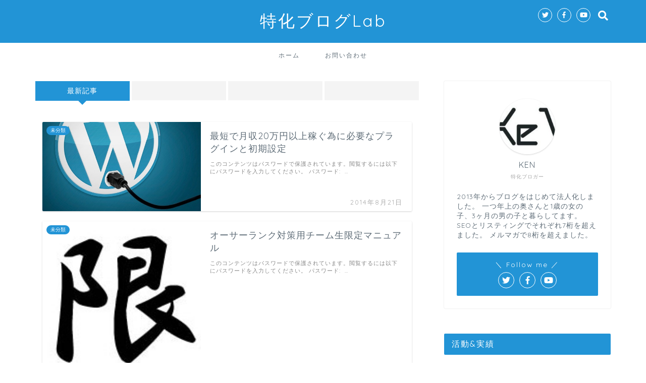

--- FILE ---
content_type: text/html; charset=UTF-8
request_url: https://independenceken.com/page/16
body_size: 11879
content:
<!DOCTYPE html>
<html lang="ja">
<head prefix="og: http://ogp.me/ns# fb: http://ogp.me/ns/fb# article: http://ogp.me/ns/article#">
<meta charset="utf-8">
<meta http-equiv="X-UA-Compatible" content="IE=edge">
<meta name="viewport" content="width=device-width, initial-scale=1">
<!-- ここからOGP -->
<meta property="og:type" content="blog">
<meta property="og:description" content="特化ブログのキーワード選定やネタ選定、ジャンル選定といった稼ぎ方から情報発信のコツなどについて解説するネットで稼ぐための情報ブログです。">
<meta property="og:title" content="特化ブログLab｜特化ブログのキーワード選定やネタ選定、ジャンル選定といった稼ぎ方から情報発信のコツなどについて解説するネットで稼ぐための情報ブログです。">
<meta property="og:url" content="https://independenceken.com">
<meta property="og:image" content="https://jin-theme.com/demo-5/wp-content/uploads/2018/03/bg-1.png">
<meta property="og:site_name" content="特化ブログLab">
<meta property="fb:admins" content="">
<meta name="twitter:card" content="summary_large_image">
<meta name="twitter:site" content="@ken84620459">
<!-- ここまでOGP --> 
<title>Googleからペナルティ3回受けた後に復活したKENのブログ - Part 16</title>
<meta name="description" itemprop="description" content="特化ブログのキーワード選定やネタ選定、ジャンル選定といった稼ぎ方から情報発信のコツなどについて解説するネットで稼ぐための情報ブログです。">
<link rel="shortcut icon" href="https://independenceken.com/wp-content/themes/jin/favicon.ico">

<!-- All in One SEO Pack 2.4.6.1 by Michael Torbert of Semper Fi Web Designob_start_detected [-1,-1] -->
<link rel='prev' href='https://independenceken.com/page/15' />
<link rel='next' href='https://independenceken.com/page/17' />

<link rel="canonical" href="https://independenceken.com/page/16" />
			<script type="text/javascript" >
				window.ga=window.ga||function(){(ga.q=ga.q||[]).push(arguments)};ga.l=+new Date;
				ga('create', 'UA-49704354-1', 'auto');
				// Plugins
				
				ga('send', 'pageview');
			</script>
			<script async src="https://www.google-analytics.com/analytics.js"></script>
			<!-- /all in one seo pack -->
<link rel='dns-prefetch' href='//s0.wp.com' />
<link rel='dns-prefetch' href='//secure.gravatar.com' />
<link rel='dns-prefetch' href='//ajax.googleapis.com' />
<link rel='dns-prefetch' href='//cdnjs.cloudflare.com' />
<link rel='dns-prefetch' href='//use.fontawesome.com' />
<link rel='dns-prefetch' href='//s.w.org' />
<link rel="alternate" type="application/rss+xml" title="特化ブログLab &raquo; フィード" href="https://independenceken.com/feed" />
<link rel="alternate" type="application/rss+xml" title="特化ブログLab &raquo; コメントフィード" href="https://independenceken.com/comments/feed" />
		<script type="text/javascript">
			window._wpemojiSettings = {"baseUrl":"https:\/\/s.w.org\/images\/core\/emoji\/11\/72x72\/","ext":".png","svgUrl":"https:\/\/s.w.org\/images\/core\/emoji\/11\/svg\/","svgExt":".svg","source":{"concatemoji":"https:\/\/independenceken.com\/wp-includes\/js\/wp-emoji-release.min.js?ver=4.9.26"}};
			!function(e,a,t){var n,r,o,i=a.createElement("canvas"),p=i.getContext&&i.getContext("2d");function s(e,t){var a=String.fromCharCode;p.clearRect(0,0,i.width,i.height),p.fillText(a.apply(this,e),0,0);e=i.toDataURL();return p.clearRect(0,0,i.width,i.height),p.fillText(a.apply(this,t),0,0),e===i.toDataURL()}function c(e){var t=a.createElement("script");t.src=e,t.defer=t.type="text/javascript",a.getElementsByTagName("head")[0].appendChild(t)}for(o=Array("flag","emoji"),t.supports={everything:!0,everythingExceptFlag:!0},r=0;r<o.length;r++)t.supports[o[r]]=function(e){if(!p||!p.fillText)return!1;switch(p.textBaseline="top",p.font="600 32px Arial",e){case"flag":return s([55356,56826,55356,56819],[55356,56826,8203,55356,56819])?!1:!s([55356,57332,56128,56423,56128,56418,56128,56421,56128,56430,56128,56423,56128,56447],[55356,57332,8203,56128,56423,8203,56128,56418,8203,56128,56421,8203,56128,56430,8203,56128,56423,8203,56128,56447]);case"emoji":return!s([55358,56760,9792,65039],[55358,56760,8203,9792,65039])}return!1}(o[r]),t.supports.everything=t.supports.everything&&t.supports[o[r]],"flag"!==o[r]&&(t.supports.everythingExceptFlag=t.supports.everythingExceptFlag&&t.supports[o[r]]);t.supports.everythingExceptFlag=t.supports.everythingExceptFlag&&!t.supports.flag,t.DOMReady=!1,t.readyCallback=function(){t.DOMReady=!0},t.supports.everything||(n=function(){t.readyCallback()},a.addEventListener?(a.addEventListener("DOMContentLoaded",n,!1),e.addEventListener("load",n,!1)):(e.attachEvent("onload",n),a.attachEvent("onreadystatechange",function(){"complete"===a.readyState&&t.readyCallback()})),(n=t.source||{}).concatemoji?c(n.concatemoji):n.wpemoji&&n.twemoji&&(c(n.twemoji),c(n.wpemoji)))}(window,document,window._wpemojiSettings);
		</script>
		<style type="text/css">
img.wp-smiley,
img.emoji {
	display: inline !important;
	border: none !important;
	box-shadow: none !important;
	height: 1em !important;
	width: 1em !important;
	margin: 0 .07em !important;
	vertical-align: -0.1em !important;
	background: none !important;
	padding: 0 !important;
}
</style>
<link rel='stylesheet' id='contact-form-7-css'  href='https://independenceken.com/wp-content/plugins/contact-form-7/includes/css/styles.css?ver=5.0.1' type='text/css' media='all' />
<link rel='stylesheet' id='toc-screen-css'  href='https://independenceken.com/wp-content/plugins/table-of-contents-plus/screen.min.css?ver=1509' type='text/css' media='all' />
<link rel='stylesheet' id='theme-style-css'  href='https://independenceken.com/wp-content/themes/jin/style.css?ver=4.9.26' type='text/css' media='all' />
<link rel='stylesheet' id='fontawesome-style-css'  href='https://use.fontawesome.com/releases/v5.0.1/css/all.css?ver=4.9.26' type='text/css' media='all' />
<link rel='stylesheet' id='swiper-style-css'  href='https://cdnjs.cloudflare.com/ajax/libs/Swiper/4.0.7/css/swiper.min.css?ver=4.9.26' type='text/css' media='all' />
<link rel='stylesheet' id='jetpack_css-css'  href='https://independenceken.com/wp-content/plugins/jetpack/css/jetpack.css?ver=5.9.4' type='text/css' media='all' />
            <script>
                if (document.location.protocol != "https:") {
                    document.location = document.URL.replace(/^http:/i, "https:");
                }
            </script>
            <link rel='https://api.w.org/' href='https://independenceken.com/wp-json/' />
<link rel='shortlink' href='https://wp.me/4fEUK' />

<link rel='dns-prefetch' href='//v0.wordpress.com'/>
	<style type="text/css">
		#wrapper{
						background-color: #ffffff;
						background-image: url();
		}
		.related-entry-headline-text span:before,
		#comment-title span:before,
		#reply-title span:before{
			background-color: #2294d6;
			border-color: #2294d6!important;
		}
		footer,
		#breadcrumb:after,
		#page-top a{	
			background-color: #5e6c77;
		}
		.footer-inner a,
		#copyright,
		#copyright-center{
			border-color: #fff!important;
			color: #fff!important;
		}
		#footer-widget-area
		{
			border-color: #fff!important;
		}
		.page-top-footer a{
			color: #5e6c77!important;
		}
				#breadcrumb ul li,
		#breadcrumb ul li a{
			color: #5e6c77!important;
		}
		
		body,
		a,
		a:link,
		a:visited{
			color: #5e6c77;
		}
		a:hover{
			color: #ff6768;
		}
				.widget_nav_menu ul > li > a:before,
		.widget_categories ul > li > a:before,
		.widget_archive form:after,
		.widget_categories form:after,
		.widget_nav_menu ul > li > ul.sub-menu > li > a:before,
		.widget_categories ul > li > .children > li > a:before,
		.widget_nav_menu ul > li > ul.sub-menu > li > ul.sub-menu li > a:before,
		.widget_categories ul > li > .children > li > .children li > a:before{
			color: #2294d6;
		}
		footer .footer-widget,
		footer .footer-widget a,
		footer .footer-widget ul li,
		.footer-widget.widget_nav_menu ul > li > a:before,
		.footer-widget.widget_categories ul > li > a:before{
			color: #fff!important;
			border-color: #fff!important;
		}
		footer .footer-widget .widgettitle{
			color: #fff!important;
			border-color: #2294d6!important;
		}
		footer .widget_nav_menu ul .children .children li a:before,
		footer .widget_categories ul .children .children li a:before{
			background-color: #fff!important;
		}
		#drawernav a:hover,
		.post-list-title,
		#prev-next p,
		#toc_container .toc_list li a{
			color: #5e6c77!important;
		}
		#header-box{
			background-color: #2294d6;
		}
		.pickup-contents:before{
			background-color: #2294d6!important;
		}
		.main-image-text{
			color: #5e6c77;
		}
		.main-image-text-sub{
			color: #5e6c77;
		}
		
						#site-info{
			padding-top: 20px!important;
			padding-bottom: 20px!important;
		}
				
		#site-info span a{
			color: #ffffff!important;
		}
		
				#headmenu .headsns .line a svg{
			fill: #ffffff!important;
		}
		#headmenu .headsns a,
		#headmenu{
			color: #ffffff!important;
			border-color:#ffffff!important;
		}
						.profile-follow .line-sns a svg{
			fill: #2294d6!important;
		}
		.profile-follow .line-sns a:hover svg{
			fill: #2294d6!important;
		}
		.profile-follow a{
			color: #2294d6!important;
			border-color:#2294d6!important;
		}
		.profile-follow a:hover,
		#headmenu .headsns a:hover{
			color:#2294d6!important;
			border-color:#2294d6!important;
		}
				.search-box:hover{
			color:#2294d6!important;
			border-color:#2294d6!important;
		}
				#header #headmenu .headsns .line a:hover svg{
			fill:#2294d6!important;
		}
		.cps-icon-bar,
		#navtoggle:checked + .sp-menu-open .cps-icon-bar{
			background-color: #ffffff;
		}
		#nav-container{
			background-color: #ffffff;
		}
		#drawernav ul.menu-box > li > a,
		#drawernav2 ul.menu-box > li > a,
		#drawernav3 ul.menu-box > li > a,
		#drawernav4 ul.menu-box > li > a,
		#drawernav5 ul.menu-box > li > a,
		#drawernav ul.menu-box > li.menu-item-has-children:after,
		#drawernav2 ul.menu-box > li.menu-item-has-children:after,
		#drawernav3 ul.menu-box > li.menu-item-has-children:after,
		#drawernav4 ul.menu-box > li.menu-item-has-children:after,
		#drawernav5 ul.menu-box > li.menu-item-has-children:after{
			color: #5e6c77!important;
		}
		#drawernav ul.menu-box li a,
		#drawernav2 ul.menu-box li a,
		#drawernav3 ul.menu-box li a,
		#drawernav4 ul.menu-box li a,
		#drawernav5 ul.menu-box li a{
			font-size: 12px!important;
		}
		#drawernav3 ul.menu-box > li{
			color: #5e6c77!important;
		}
		#drawernav4 .menu-box > .menu-item > a:after,
		#drawernav3 .menu-box > .menu-item > a:after,
		#drawernav .menu-box > .menu-item > a:after{
			background-color: #5e6c77!important;
		}
		#drawernav2 .menu-box > .menu-item:hover,
		#drawernav5 .menu-box > .menu-item:hover{
			border-top-color: #2294d6!important;
		}
						@media (min-width: 768px) {
			.post-list-mag .post-list-item:not(:nth-child(2n)){
				margin-right: 2.6%;
			}
		}
				@media (min-width: 768px) {
			#tab-1:checked ~ .tabBtn-mag li [for="tab-1"]:after,
			#tab-2:checked ~ .tabBtn-mag li [for="tab-2"]:after,
			#tab-3:checked ~ .tabBtn-mag li [for="tab-3"]:after,
			#tab-4:checked ~ .tabBtn-mag li [for="tab-4"]:after{
				border-top-color: #2294d6!important;
			}
			.tabBtn-mag label{
				border-bottom-color: #2294d6!important;
			}
		}
		#tab-1:checked ~ .tabBtn-mag li [for="tab-1"],
		#tab-2:checked ~ .tabBtn-mag li [for="tab-2"],
		#tab-3:checked ~ .tabBtn-mag li [for="tab-3"],
		#tab-4:checked ~ .tabBtn-mag li [for="tab-4"],
		#prev-next a.next:after,
		#prev-next a.prev:after{
			
			background-color: #2294d6!important;
		}
		
		.swiper-slide .post-list-cat,
		.post-list-mag .post-list-cat,
		.post-list-mag3col .post-list-cat,
		.swiper-pagination-bullet-active,
		.pickup-cat,
		.post-list .post-list-cat,
		.more-cat-button a:hover span:before,
		#breadcrumb .bcHome a:hover span:before,
		.pop-num{
			background-color: #2294d6!important;
		}
		.sidebar-btn a,
		.profile-sns-menu{
			background-color: #2294d6!important;
		}
		.sp-sns-menu a,
		.pickup-contents-box a:hover .pickup-title{
			border-color: #2294d6!important;
			color: #2294d6!important;
		}
				.pro-line svg{
			fill: #2294d6!important;
		}
		.cps-post-cat a,
		.meta-cat,
		.popular-cat{
			background-color: #2294d6!important;
			border-color: #2294d6!important;
		}
		.tagicon,
		.tag-box a,
		#toc_container .toc_list > li,
		#toc_container .toc_title{
			color: #2294d6!important;
		}
		.tag-box a,
		#toc_container:before{
			border-color: #2294d6!important;
		}
		.cps-post-cat a:hover{
			color: #ff6768!important;
		}
		.pagination li:not([class*="current"]) a:hover,
		.widget_tag_cloud a:hover{
			background-color: #2294d6!important;
		}
		.nextpage a:hover span {
			color: #2294d6!important;
			border-color: #2294d6!important;
		}
		.cta-content:before{
			background-color: #ffffff!important;
		}
		.cta-text,
		.info-title{
			color: #353535!important;
		}
		#footer-widget-area.footer_style1 .widgettitle{
			border-color: #2294d6!important;
		}
		.sidebar_style1 .widgettitle,
		.sidebar_style5 .widgettitle{
			border-color: #2294d6!important;
		}
		.sidebar_style2 .widgettitle,
		.sidebar_style4 .widgettitle{
			background-color: #2294d6!important;
		}
		
		.tn-logo-size{
			font-size: 240%!important;
		}
		.tn-logo-size img{
			width: 240%!important;
		}
		.sp-logo-size{
			font-size: 120%!important;
		}
		.sp-logo-size img{
			width: 120%!important;
		}
				.cps-post-main ul > li:before,
		.cps-post-main ol > li:before{
			background-color: #2294d6!important;
		}
		.profile-card .profile-title{
			background-color: #2294d6!important;
		}
		.profile-card{
			border-color: #2294d6!important;
		}
		.cps-post-main a{
			color:#0033cc;
		}
		.cps-post-main .marker{
			background: -webkit-linear-gradient( transparent 60%, #ffe2e2 0% ) ;
			background: linear-gradient( transparent 60%, #ffe2e2 0% ) ;
		}
		.cps-post-main .marker2{
			background: -webkit-linear-gradient( transparent 60%, #a9eaf2 0% ) ;
			background: linear-gradient( transparent 60%, #a9eaf2 0% ) ;
		}
		
		
		.simple-box1{
			border-color:#51a5d6!important;
		}
		.simple-box2{
			border-color:#f2bf7d!important;
		}
		.simple-box3{
			border-color:#2294d6!important;
		}
		.simple-box4{
			border-color:#7badd8!important;
		}
		.simple-box4:before{
			background-color: #7badd8;
		}
		.simple-box5{
			border-color:#e896c7!important;
		}
		.simple-box5:before{
			background-color: #e896c7;
		}
		.simple-box6{
			background-color:#fffdef!important;
		}
		.simple-box7{
			border-color:#def1f9!important;
		}
		.simple-box7:before{
			background-color:#def1f9!important;
		}
		.simple-box8{
			border-color:#96ddc1!important;
		}
		.simple-box8:before{
			background-color:#96ddc1!important;
		}
		.simple-box9:before{
			background-color:#e1c0e8!important;
		}
		.simple-box9:after{
			border-color:#e1c0e8 #e1c0e8 #fff #fff!important;
		}
		
		.kaisetsu-box1:before,
		.kaisetsu-box1-title{
			background-color:#ffb49e!important;
		}
		.kaisetsu-box2{
			border-color:#9acc1e!important;
		}
		.kaisetsu-box2-title{
			background-color:#9acc1e!important;
		}
		.kaisetsu-box4{
			border-color:#ea91a9!important;
		}
		.kaisetsu-box4-title{
			background-color:#ea91a9!important;
		}
		.kaisetsu-box5:before{
			background-color:#57b3ba!important;
		}
		.kaisetsu-box5-title{
			background-color:#57b3ba!important;
		}
		
		.concept-box1{
			border-color:#85db8f!important;
		}
		.concept-box1:after{
			background-color:#85db8f!important;
		}
		.concept-box1:before{
			content:"ポイント"!important;
			color:#85db8f!important;
		}
		.concept-box2{
			border-color:#f7cf6a!important;
		}
		.concept-box2:after{
			background-color:#f7cf6a!important;
		}
		.concept-box2:before{
			content:"注意点"!important;
			color:#f7cf6a!important;
		}
		.concept-box3{
			border-color:#86cee8!important;
		}
		.concept-box3:after{
			background-color:#86cee8!important;
		}
		.concept-box3:before{
			content:"良い例"!important;
			color:#86cee8!important;
		}
		.concept-box4{
			border-color:#ed8989!important;
		}
		.concept-box4:after{
			background-color:#ed8989!important;
		}
		.concept-box4:before{
			content:"悪い例"!important;
			color:#ed8989!important;
		}
		.concept-box5{
			border-color:#9e9e9e!important;
		}
		.concept-box5:after{
			background-color:#9e9e9e!important;
		}
		.concept-box5:before{
			content:"参考"!important;
			color:#9e9e9e!important;
		}
		.concept-box6{
			border-color:#8eaced!important;
		}
		.concept-box6:after{
			background-color:#8eaced!important;
		}
		.concept-box6:before{
			content:"メモ"!important;
			color:#8eaced!important;
		}
		
		.innerlink-box1,
		.blog-card{
			border-color:#ff6868!important;
		}
		.innerlink-box1-title{
			background-color:#ff6868!important;
			border-color:#ff6868!important;
		}
		.innerlink-box1:before,
		.blog-card-hl-box{
			background-color:#ff6868!important;
		}
		
		.color-button01 a,
		.color-button01 a:hover,
		.color-button01:before{
			background-color: #2294d6!important;
		}
		.top-image-btn-color a,
		.top-image-btn-color a:hover,
		.top-image-btn-color:before{
			background-color: #ffcd44!important;
		}
		.color-button02 a,
		.color-button02 a:hover,
		.color-button02:before{
			background-color: #ff6868!important;
		}
		
		.color-button01-big a,
		.color-button01-big a:hover,
		.color-button01-big:before{
			background-color: #ff6768!important;
		}
		.color-button01-big a,
		.color-button01-big:before{
			border-radius: 5px!important;
		}
		.color-button01-big a{
			padding-top: 20px!important;
			padding-bottom: 20px!important;
		}
		
		.color-button02-big a,
		.color-button02-big a:hover,
		.color-button02-big:before{
			background-color: #3b9dd6!important;
		}
		.color-button02-big a,
		.color-button02-big:before{
			border-radius: 40px!important;
		}
		.color-button02-big a{
			padding-top: 20px!important;
			padding-bottom: 20px!important;
		}
				.color-button01-big{
			width: 75%!important;
		}
		.color-button02-big{
			width: 75%!important;
		}
				
		
					.top-image-btn-color a:hover,
			.color-button01 a:hover,
			.color-button02 a:hover,
			.color-button01-big a:hover,
			.color-button02-big a:hover{
				opacity: 1;
			}
				
		.h2-style01 h2,
		.h2-style02 h2:before,
		.h2-style03 h2,
		.h2-style04 h2:before,
		.h2-style05 h2,
		.h2-style07 h2:before,
		.h2-style07 h2:after,
		.h3-style03 h3:before,
		.h3-style02 h3:before,
		.h3-style05 h3:before,
		.h2-style08 h2:after,
		.h3-style02 h3:after,
		.h4-style02 h4:before{
			background-color: #2294d6!important;
		}
		.h3-style01 h3,
		.h3-style04 h3,
		.h3-style05 h3,
		.h4-style01 h4,
		.h2-style02 h2,
		.h2-style08 h2,
		.h2-style08 h2:before,
		.h4-style03 h4{
			border-color: #2294d6!important;
		}
		.h2-style05 h2:before{
			border-top-color: #2294d6!important;
		}
		.h2-style06 h2:before,
		.sidebar_style3 .widgettitle:after{
			background-image: linear-gradient(
				-45deg,
				transparent 25%,
				#2294d6 25%,
				#2294d6 50%,
				transparent 50%,
				transparent 75%,
				#2294d6 75%,
				#2294d6			);
		}
				
		@media all and (-ms-high-contrast:none){
			*::-ms-backdrop, .color-button01:before,
			.color-button02:before,
			.color-button01-big:before,
			.color-button02-big:before{
				background-color: #595857!important;
			}
		}
		
	</style>
<link rel="prev" href="https://independenceken.com/page/15" />
<link rel="next" href="https://independenceken.com/page/17" />
<style type="text/css">.broken_link, a.broken_link {
	text-decoration: line-through;
}</style>
<!-- Jetpack Open Graph Tags -->
<meta property="og:type" content="website" />
<meta property="og:title" content="特化ブログLab" />
<meta property="og:description" content="特化ブログのキーワード選定やネタ選定、ジャンル選定といった稼ぎ方から情報発信のコツなどについて解説するネットで稼ぐための情報ブログです。…" />
<meta property="og:url" content="https://independenceken.com/" />
<meta property="og:site_name" content="特化ブログLab" />
<meta property="og:locale" content="ja_JP" />
			<style type="text/css" id="wp-custom-css">
				.proflink a{
	display:block;
	text-align:center;
	padding:7px 10px;
	background:#aaa;/*カラーは変更*/
	width:50%;
	margin:0 auto;
	margin-top:20px;
	border-radius:20px;
	border:3px double #fff;
	font-size:0.65rem;
	color:#fff;
}
.proflink a:hover{
		opacity:0.75;
}


/*
	Jetpack から移行された CSS
*/

			</style>
		    

</head>
<body data-rsssl=1 class="home blog paged paged-16" id="nofont-style">
<div id="wrapper">

		
	
	<!--ヘッダー-->
	
			<div id="header-box" class="tn_on header-box animate">
	<div id="header" class="header-type2 header animate">
		
		<div id="site-info" class="ef">
												<span class="tn-logo-size"><a href='https://independenceken.com/' title='特化ブログLab' rel='home'>特化ブログLab</a></span>
									</div>

	
				<div id="headmenu">
			<span class="headsns tn_sns_on">
									<span class="twitter"><a href="https://twitter.com/ken84620459"><i class="fab fa-twitter fa-lg" aria-hidden="true"></i></a></span>
													<span class="facebook">
					<a href="https://www.facebook.com/%E3%83%96%E3%83%AD%E3%82%B0%E3%81%A8%E3%83%A1%E3%83%AB%E3%83%9E%E3%82%AC%E3%81%A7%E6%9C%88100%E4%B8%87%E5%86%86%E7%A8%BC%E3%81%84%E3%81%A7%E8%87%AA%E7%94%B1%E3%81%AB%E3%81%AA%E3%81%A3%E3%81%9Fken%E3%81%AE%E3%83%96%E3%83%AD%E3%82%B0-1441887169389219/"><i class="fab fa-facebook-f fa-lg" aria-hidden="true"></i></a>
					</span>
																	<span class="youtube">
					<a href="https://www.youtube.com/user/freekenoneful"><i class="fab fa-youtube fa-lg" aria-hidden="true"></i></a>
					</span>
					
				
			</span>
			<span class="headsearch tn_search_on">
				<form class="search-box" role="search" method="get" id="searchform" action="https://independenceken.com/">
	<input type="search" placeholder="キーワードを入力してEnter" class="text search-text" value="" name="s" id="s">
	<input type="submit" id="searchsubmit" value="&#xf002;">
</form>
			</span>
		</div>
		

	</div>
</div>

<div id="scroll-content">
	
	<!--グローバルナビゲーション layout1-->
				<div id="nav-container">
			<div id="drawernav" class="ef">
				<nav class="fixed-content"><ul class="menu-box"><li class="menu-item menu-item-type-custom menu-item-object-custom current-menu-item menu-item-home menu-item-4019"><a href="https://independenceken.com">ホーム</a></li>
<li class="menu-item menu-item-type-custom menu-item-object-custom current-menu-item menu-item-home menu-item-4024"><a href="https://independenceken.com">お問い合わせ</a></li>
</ul></nav>			</div>
		</div>
				<!--グローバルナビゲーション layout1-->
			
	<!--ヘッダー-->

	<div class="clearfix"></div>

					
	<div id="contents">
		<div id="overlay"></div>
		<!--メインコンテンツ-->
		
				
			<main id="main-contents" class="main-contents animate" itemscope itemtype="https://schema.org/Blog">

									<div class="toppost-list-box">
		<input type="radio" name="switch" id="tab-1" checked>
	<input type="radio" name="switch" id="tab-2">
	<input type="radio" name="switch" id="tab-3">
	<input type="radio" name="switch" id="tab-4">
	<input type="radio" name="switch" id="tab-5">
	<ul class="tabBtn-mag">
		<li><label for="tab-1">最新記事</label></li>
						<li><label for="tab-2"></label></li>
								<li><label for="tab-3"></label></li>
								<li><label for="tab-4"></label></li>
					</ul>
	<div class="toppost-list-box-inner">
	
		<div class="post-list basicstyle autoheight">
			
										
<article class="post-list-item" itemscope itemtype="https://schema.org/BlogPosting">
	<a class="post-list-link" rel="bookmark" href="https://independenceken.com/plugins-850" itemprop='mainEntityOfPage'>
		<div class="post-list-inner">
			<div class="post-list-thumb" itemprop="image" itemscope itemtype="https://schema.org/ImageObject">
									<img src="https://independenceken.com/wp-content/uploads/2014/08/2014-08-21_134912.jpg" class="attachment-small_size size-small_size wp-post-image" alt="" srcset="https://independenceken.com/wp-content/uploads/2014/08/2014-08-21_134912.jpg 554w, https://independenceken.com/wp-content/uploads/2014/08/2014-08-21_134912-320x180.jpg 320w, https://independenceken.com/wp-content/uploads/2014/08/2014-08-21_134912-300x169.jpg 300w" sizes="(max-width: 554px) 100vw, 554px" />					<meta itemprop="url" content="https://independenceken.com/wp-content/uploads/2014/08/2014-08-21_134912.jpg">
					<meta itemprop="width" content="480">
					<meta itemprop="height" content="270">
												<span class="post-list-cat category-%e6%9c%aa%e5%88%86%e9%a1%9e" style="background-color:!important;" itemprop="keywords">未分類</span>
							</div>
			<div class="post-list-meta vcard">
				<h2 class="post-list-title entry-title" itemprop="headline">最短で月収20万円以上稼ぐ為に必要なプラグインと初期設定</h2>
								<span class="post-list-date date ef updated" itemprop="datePublished dateModified" datetime="2014-08-21" content="2014-08-21">2014年8月21日</span>
								<span class="writer fn" itemprop="author" itemscope itemtype="http://schema.org/Person"><span itemprop="name">freedomken01</span></span>

				<div class="post-list-publisher" itemprop="publisher" itemscope itemtype="https://schema.org/Organization">
					<span itemprop="logo" itemscope itemtype="https://schema.org/ImageObject">
					   <span itemprop="url" content="">
						  <img src="">
					   </span>
					</span>
					<span itemprop="name">特化ブログLab</span>
				</div>
									<span class="post-list-desc" itemprop="description">
	このコンテンツはパスワードで保護されています。閲覧するには以下にパスワードを入力してください。
	パスワード:  
	&nbsp;…</span>
							</div>
		</div>
	</a>
</article>

<article class="post-list-item" itemscope itemtype="https://schema.org/BlogPosting">
	<a class="post-list-link" rel="bookmark" href="https://independenceken.com/author-rank-taisaku-833" itemprop='mainEntityOfPage'>
		<div class="post-list-inner">
			<div class="post-list-thumb" itemprop="image" itemscope itemtype="https://schema.org/ImageObject">
									<img src="https://independenceken.com/wp-content/uploads/2014/08/2014-08-15_171342.jpg" class="attachment-small_size size-small_size wp-post-image" alt="" srcset="https://independenceken.com/wp-content/uploads/2014/08/2014-08-15_171342.jpg 167w, https://independenceken.com/wp-content/uploads/2014/08/2014-08-15_171342-144x300.jpg 144w" sizes="(max-width: 167px) 100vw, 167px" />					<meta itemprop="url" content="https://independenceken.com/wp-content/uploads/2014/08/2014-08-15_171342.jpg">
					<meta itemprop="width" content="480">
					<meta itemprop="height" content="270">
												<span class="post-list-cat category-%e6%9c%aa%e5%88%86%e9%a1%9e" style="background-color:!important;" itemprop="keywords">未分類</span>
							</div>
			<div class="post-list-meta vcard">
				<h2 class="post-list-title entry-title" itemprop="headline">オーサーランク対策用チーム生限定マニュアル</h2>
								<span class="post-list-date date ef updated" itemprop="datePublished dateModified" datetime="2014-08-15" content="2014-08-15">2014年8月15日</span>
								<span class="writer fn" itemprop="author" itemscope itemtype="http://schema.org/Person"><span itemprop="name">freedomken01</span></span>

				<div class="post-list-publisher" itemprop="publisher" itemscope itemtype="https://schema.org/Organization">
					<span itemprop="logo" itemscope itemtype="https://schema.org/ImageObject">
					   <span itemprop="url" content="">
						  <img src="">
					   </span>
					</span>
					<span itemprop="name">特化ブログLab</span>
				</div>
									<span class="post-list-desc" itemprop="description">
	このコンテンツはパスワードで保護されています。閲覧するには以下にパスワードを入力してください。
	パスワード:  
	&nbsp;…</span>
							</div>
		</div>
	</a>
</article>

<article class="post-list-item" itemscope itemtype="https://schema.org/BlogPosting">
	<a class="post-list-link" rel="bookmark" href="https://independenceken.com/1-5bai-828" itemprop='mainEntityOfPage'>
		<div class="post-list-inner">
			<div class="post-list-thumb" itemprop="image" itemscope itemtype="https://schema.org/ImageObject">
									<img src="https://independenceken.com/wp-content/uploads/2014/08/2014-08-15_100028-630x360.jpg" class="attachment-small_size size-small_size wp-post-image" alt="" />					<meta itemprop="url" content="https://independenceken.com/wp-content/uploads/2014/08/2014-08-15_100028-630x360.jpg">
					<meta itemprop="width" content="480">
					<meta itemprop="height" content="270">
												<span class="post-list-cat category-%e6%9c%aa%e5%88%86%e9%a1%9e" style="background-color:!important;" itemprop="keywords">未分類</span>
							</div>
			<div class="post-list-meta vcard">
				<h2 class="post-list-title entry-title" itemprop="headline">【誰も知らない】アドセンス以外で報酬を1.5倍引き上げる方法</h2>
								<span class="post-list-date date ef updated" itemprop="datePublished dateModified" datetime="2014-08-15" content="2014-08-15">2014年8月15日</span>
								<span class="writer fn" itemprop="author" itemscope itemtype="http://schema.org/Person"><span itemprop="name">freedomken01</span></span>

				<div class="post-list-publisher" itemprop="publisher" itemscope itemtype="https://schema.org/Organization">
					<span itemprop="logo" itemscope itemtype="https://schema.org/ImageObject">
					   <span itemprop="url" content="">
						  <img src="">
					   </span>
					</span>
					<span itemprop="name">特化ブログLab</span>
				</div>
									<span class="post-list-desc" itemprop="description">
	このコンテンツはパスワードで保護されています。閲覧するには以下にパスワードを入力してください。
	パスワード:  
	&nbsp;…</span>
							</div>
		</div>
	</a>
</article>

<article class="post-list-item" itemscope itemtype="https://schema.org/BlogPosting">
	<a class="post-list-link" rel="bookmark" href="https://independenceken.com/taizaizikan-824" itemprop='mainEntityOfPage'>
		<div class="post-list-inner">
			<div class="post-list-thumb" itemprop="image" itemscope itemtype="https://schema.org/ImageObject">
									<img src="https://independenceken.com/wp-content/uploads/2014/08/2014-08-14_113327-598x360.jpg" class="attachment-small_size size-small_size wp-post-image" alt="" />					<meta itemprop="url" content="https://independenceken.com/wp-content/uploads/2014/08/2014-08-14_113327-598x360.jpg">
					<meta itemprop="width" content="480">
					<meta itemprop="height" content="270">
												<span class="post-list-cat category-%e6%9c%aa%e5%88%86%e9%a1%9e" style="background-color:!important;" itemprop="keywords">未分類</span>
							</div>
			<div class="post-list-meta vcard">
				<h2 class="post-list-title entry-title" itemprop="headline">ブログの滞在時間を伸ばす為に知っておくべきGoogleのルール</h2>
								<span class="post-list-date date ef updated" itemprop="datePublished dateModified" datetime="2014-08-14" content="2014-08-14">2014年8月14日</span>
								<span class="writer fn" itemprop="author" itemscope itemtype="http://schema.org/Person"><span itemprop="name">freedomken01</span></span>

				<div class="post-list-publisher" itemprop="publisher" itemscope itemtype="https://schema.org/Organization">
					<span itemprop="logo" itemscope itemtype="https://schema.org/ImageObject">
					   <span itemprop="url" content="">
						  <img src="">
					   </span>
					</span>
					<span itemprop="name">特化ブログLab</span>
				</div>
									<span class="post-list-desc" itemprop="description">
	このコンテンツはパスワードで保護されています。閲覧するには以下にパスワードを入力してください。
	パスワード:  
	&nbsp;…</span>
							</div>
		</div>
	</a>
</article>

<article class="post-list-item" itemscope itemtype="https://schema.org/BlogPosting">
	<a class="post-list-link" rel="bookmark" href="https://independenceken.com/naibbu-seo-820" itemprop='mainEntityOfPage'>
		<div class="post-list-inner">
			<div class="post-list-thumb" itemprop="image" itemscope itemtype="https://schema.org/ImageObject">
									<img src="https://independenceken.com/wp-content/uploads/2014/08/2014-08-14_103906.jpg" class="attachment-small_size size-small_size wp-post-image" alt="" srcset="https://independenceken.com/wp-content/uploads/2014/08/2014-08-14_103906.jpg 476w, https://independenceken.com/wp-content/uploads/2014/08/2014-08-14_103906-300x197.jpg 300w" sizes="(max-width: 476px) 100vw, 476px" />					<meta itemprop="url" content="https://independenceken.com/wp-content/uploads/2014/08/2014-08-14_103906.jpg">
					<meta itemprop="width" content="480">
					<meta itemprop="height" content="270">
												<span class="post-list-cat category-%e6%9c%aa%e5%88%86%e9%a1%9e" style="background-color:!important;" itemprop="keywords">未分類</span>
							</div>
			<div class="post-list-meta vcard">
				<h2 class="post-list-title entry-title" itemprop="headline">トレンドブログの直帰率を極限まで減らす3つの内部SEOの法則</h2>
								<span class="post-list-date date ef updated" itemprop="datePublished dateModified" datetime="2014-08-14" content="2014-08-14">2014年8月14日</span>
								<span class="writer fn" itemprop="author" itemscope itemtype="http://schema.org/Person"><span itemprop="name">freedomken01</span></span>

				<div class="post-list-publisher" itemprop="publisher" itemscope itemtype="https://schema.org/Organization">
					<span itemprop="logo" itemscope itemtype="https://schema.org/ImageObject">
					   <span itemprop="url" content="">
						  <img src="">
					   </span>
					</span>
					<span itemprop="name">特化ブログLab</span>
				</div>
									<span class="post-list-desc" itemprop="description">
	このコンテンツはパスワードで保護されています。閲覧するには以下にパスワードを入力してください。
	パスワード:  
	&nbsp;…</span>
							</div>
		</div>
	</a>
</article>

<article class="post-list-item" itemscope itemtype="https://schema.org/BlogPosting">
	<a class="post-list-link" rel="bookmark" href="https://independenceken.com/sinka-gazou-810" itemprop='mainEntityOfPage'>
		<div class="post-list-inner">
			<div class="post-list-thumb" itemprop="image" itemscope itemtype="https://schema.org/ImageObject">
									<img src="https://independenceken.com/wp-content/uploads/2014/08/2014-08-13_171205-297x360.jpg" class="attachment-small_size size-small_size wp-post-image" alt="" />					<meta itemprop="url" content="https://independenceken.com/wp-content/uploads/2014/08/2014-08-13_171205-297x360.jpg">
					<meta itemprop="width" content="480">
					<meta itemprop="height" content="270">
												<span class="post-list-cat category-%e6%9c%aa%e5%88%86%e9%a1%9e" style="background-color:!important;" itemprop="keywords">未分類</span>
							</div>
			<div class="post-list-meta vcard">
				<h2 class="post-list-title entry-title" itemprop="headline">SINKAのサイドバーにオリジナル画像コンテンツを掲載する方法</h2>
								<span class="post-list-date date ef updated" itemprop="datePublished dateModified" datetime="2014-08-13" content="2014-08-13">2014年8月13日</span>
								<span class="writer fn" itemprop="author" itemscope itemtype="http://schema.org/Person"><span itemprop="name">freedomken01</span></span>

				<div class="post-list-publisher" itemprop="publisher" itemscope itemtype="https://schema.org/Organization">
					<span itemprop="logo" itemscope itemtype="https://schema.org/ImageObject">
					   <span itemprop="url" content="">
						  <img src="">
					   </span>
					</span>
					<span itemprop="name">特化ブログLab</span>
				</div>
									<span class="post-list-desc" itemprop="description">こんにちは、けんです。

今回はテンプレートSINKAのサイドバーやフッターなどに
オリジナルの画像コンテンツを掲載するための方法を&nbsp;…</span>
							</div>
		</div>
	</a>
</article>

<article class="post-list-item" itemscope itemtype="https://schema.org/BlogPosting">
	<a class="post-list-link" rel="bookmark" href="https://independenceken.com/facebook-twitter-780" itemprop='mainEntityOfPage'>
		<div class="post-list-inner">
			<div class="post-list-thumb" itemprop="image" itemscope itemtype="https://schema.org/ImageObject">
									<img src="https://independenceken.com/wp-content/uploads/2014/08/2014-08-06_172559-528x360.jpg" class="attachment-small_size size-small_size wp-post-image" alt="" />					<meta itemprop="url" content="https://independenceken.com/wp-content/uploads/2014/08/2014-08-06_172559-528x360.jpg">
					<meta itemprop="width" content="480">
					<meta itemprop="height" content="270">
												<span class="post-list-cat category-%e6%9c%aa%e5%88%86%e9%a1%9e" style="background-color:!important;" itemprop="keywords">未分類</span>
							</div>
			<div class="post-list-meta vcard">
				<h2 class="post-list-title entry-title" itemprop="headline">FacebookやTwitterで記事をシェアさせる為に必要な下準備</h2>
								<span class="post-list-date date ef updated" itemprop="datePublished dateModified" datetime="2014-08-06" content="2014-08-06">2014年8月6日</span>
								<span class="writer fn" itemprop="author" itemscope itemtype="http://schema.org/Person"><span itemprop="name">freedomken01</span></span>

				<div class="post-list-publisher" itemprop="publisher" itemscope itemtype="https://schema.org/Organization">
					<span itemprop="logo" itemscope itemtype="https://schema.org/ImageObject">
					   <span itemprop="url" content="">
						  <img src="">
					   </span>
					</span>
					<span itemprop="name">特化ブログLab</span>
				</div>
									<span class="post-list-desc" itemprop="description">
	このコンテンツはパスワードで保護されています。閲覧するには以下にパスワードを入力してください。
	パスワード:  
	&nbsp;…</span>
							</div>
		</div>
	</a>
</article>
						
			<section class="pager-top">
				<ul class="pagination ef" role="menubar" aria-label="Pagination"><li class"first"><a href="https://independenceken.com/"><span>1</span></a></li><li class="spancount"><span>...</span></li><li><a href="https://independenceken.com/page/12" class="inactive" ><span>12</span></a></li><li><a href="https://independenceken.com/page/13" class="inactive" ><span>13</span></a></li><li><a href="https://independenceken.com/page/14" class="inactive" ><span>14</span></a></li><li><a href="https://independenceken.com/page/15" class="inactive" ><span>15</span></a></li><li class="current"><a><span>16</span></a></li><li><a href="https://independenceken.com/page/17" class="inactive" ><span>17</span></a></li><li><a href="https://independenceken.com/page/18" class="inactive" ><span>18</span></a></li><li><a href="https://independenceken.com/page/19" class="inactive" ><span>19</span></a></li></ul>			</section>
		</div>
		
			
		<div class="post-list basicstyle autoheight">
						
						
		</div>
		
					
		<div class="post-list basicstyle autoheight">
						
						
		</div>
		
					
		<div class="post-list basicstyle autoheight">
						
						
		</div>
		
						
	</div>
</div>
				
			</main>
			<!--サイドバー-->
<div id="sidebar" class="sideber sidebar_style2 animate" role="complementary" itemscope itemtype="http://schema.org/WPSideBar">
		
	<div id="widget-profile-2" class="widget widget-profile">		<div class="my-profile">
			<div class="myjob">特化ブロガー</div>
			<div class="myname">KEN</div>
			<div class="my-profile-thumb">		
				<a href="https://independenceken.com/profile"><img src="https://independenceken.com/wp-content/uploads/2018/03/admin-ajax-150x150.jpg" /></a>
			</div>
			<div class="myintro">2013年からブログをはじめて法人化しました。
一つ年上の奥さんと1歳の女の子、3ヶ月の男の子と暮らしてます。

SEOとリスティングでそれぞれ7桁を超えました。
メルマガで8桁を超えました。</div>
						<div class="profile-sns-menu">
				<div class="profile-sns-menu-title ef">＼ Follow me ／</div>
				<ul>
										<li class="pro-tw"><a href="https://twitter.com/ken84620459" target="_blank"><i class="fab fa-twitter"></i></a></li>
															<li class="pro-fb"><a href="https://www.facebook.com/%E3%83%96%E3%83%AD%E3%82%B0%E3%81%A8%E3%83%A1%E3%83%AB%E3%83%9E%E3%82%AC%E3%81%A7%E6%9C%88100%E4%B8%87%E5%86%86%E7%A8%BC%E3%81%84%E3%81%A7%E8%87%AA%E7%94%B1%E3%81%AB%E3%81%AA%E3%81%A3%E3%81%9Fken%E3%81%AE%E3%83%96%E3%83%AD%E3%82%B0-1441887169389219/" target="_blank"><i class="fab fa-facebook-f" aria-hidden="true"></i></a></li>
																				<li class="pro-youtube"><a href="https://www.youtube.com/user/freekenoneful" target="_blank"><i class="fab fa-youtube" aria-hidden="true"></i></a></li>
														</ul>
			</div>
			<style type="text/css">
				.my-profile{
										padding-bottom: 85px;
									}
			</style>
					</div>
		</div><div id="text-7" class="widget widget_text"><div class="widgettitle ef">活動&#038;実績</div>			<div class="textwidget"><p><strong>【現在の活動】</strong></p>
<ul>
<li>クローズドコミュニティ5CPブログ講師</li>
<li>クローズドブログスクール講師</li>
<li>特化ブログ運営</li>
<li>（アドセンス月100万円前後、ASP月200万円前後）</li>
<li>Googleアドワーズ、Yahoo!リスティング広告</li>
</ul>
<p><strong>【実績】</strong></p>
<ul>
<li>2013年7月：アドセンス月収10万円達成</li>
<li>2014年3月：メルマガ月収100万円達成</li>
<li>2015年12月：ASP広告月収100万円達成</li>
<li>2016年12月：ASPのみで年収1,000万円達成</li>
<li>2017年12月：ASP月収100万円超え生徒10名排出</li>
<li>2018年12月：年間メディア報酬5000万円達成</li>
</ul>
</div>
		</div><div id="widget-recent-post-3" class="widget widget-recent-post"><div class="widgettitle ef">最近の投稿</div>		<div id="new-entry-box">
				<ul>
									<li class="new-entry-item">
						<a href="https://independenceken.com/100-yu-4361" rel="bookmark">
							<div class="new-entry" itemprop="image" itemscope itemtype="https://schema.org/ImageObject">
								<figure class="eyecatch">
																			<img src="https://independenceken.com/wp-content/uploads/2016/07/65803be9ad6b2cce9483f11a1920bed9-320x180.png" class="attachment-cps_thumbnails size-cps_thumbnails wp-post-image" alt="" />										<meta itemprop="url" content="https://independenceken.com/wp-content/uploads/2016/07/65803be9ad6b2cce9483f11a1920bed9.png">
										<meta itemprop="width" content="552">
										<meta itemprop="height" content="330">
																	</figure>
							</div>
							<div class="new-entry-item-meta">
															<h3 class="new-entry-item-title" itemprop="headline">祝！ユウさんが月収100万円を達成されました！</h3>
							</div>
						</a>
					</li>
									<li class="new-entry-item">
						<a href="https://independenceken.com/tatsuya-4348" rel="bookmark">
							<div class="new-entry" itemprop="image" itemscope itemtype="https://schema.org/ImageObject">
								<figure class="eyecatch">
																			<img src="https://independenceken.com/wp-content/uploads/2016/07/65803be9ad6b2cce9483f11a1920bed9-320x180.png" class="attachment-cps_thumbnails size-cps_thumbnails wp-post-image" alt="" />										<meta itemprop="url" content="https://independenceken.com/wp-content/uploads/2016/07/65803be9ad6b2cce9483f11a1920bed9.png">
										<meta itemprop="width" content="552">
										<meta itemprop="height" content="330">
																	</figure>
							</div>
							<div class="new-entry-item-meta">
															<h3 class="new-entry-item-title" itemprop="headline">祝！タツヤさんが月収100万円を達成されました！</h3>
							</div>
						</a>
					</li>
									<li class="new-entry-item">
						<a href="https://independenceken.com/nakayama-4344" rel="bookmark">
							<div class="new-entry" itemprop="image" itemscope itemtype="https://schema.org/ImageObject">
								<figure class="eyecatch">
																			<img src="https://independenceken.com/wp-content/uploads/2016/05/65803be9ad6b2cce9483f11a1920bed9-320x180.png" class="attachment-cps_thumbnails size-cps_thumbnails wp-post-image" alt="" />										<meta itemprop="url" content="https://independenceken.com/wp-content/uploads/2016/05/65803be9ad6b2cce9483f11a1920bed9.png">
										<meta itemprop="width" content="552">
										<meta itemprop="height" content="330">
																	</figure>
							</div>
							<div class="new-entry-item-meta">
															<h3 class="new-entry-item-title" itemprop="headline">祝！中山さんが月収100万円を達成されました！</h3>
							</div>
						</a>
					</li>
									<li class="new-entry-item">
						<a href="https://independenceken.com/homare-4341" rel="bookmark">
							<div class="new-entry" itemprop="image" itemscope itemtype="https://schema.org/ImageObject">
								<figure class="eyecatch">
																			<img src="https://independenceken.com/wp-content/uploads/2016/05/65803be9ad6b2cce9483f11a1920bed9-320x180.png" class="attachment-cps_thumbnails size-cps_thumbnails wp-post-image" alt="" />										<meta itemprop="url" content="https://independenceken.com/wp-content/uploads/2016/05/65803be9ad6b2cce9483f11a1920bed9.png">
										<meta itemprop="width" content="552">
										<meta itemprop="height" content="330">
																	</figure>
							</div>
							<div class="new-entry-item-meta">
															<h3 class="new-entry-item-title" itemprop="headline">祝！ほまれさんが月収100万円を達成されました！</h3>
							</div>
						</a>
					</li>
									<li class="new-entry-item">
						<a href="https://independenceken.com/tokka-trend-tigai-4327" rel="bookmark">
							<div class="new-entry" itemprop="image" itemscope itemtype="https://schema.org/ImageObject">
								<figure class="eyecatch">
																			<img src="https://independenceken.com/wp-content/uploads/2018/05/5trend1-320x180.jpg" class="attachment-cps_thumbnails size-cps_thumbnails wp-post-image" alt="" srcset="https://independenceken.com/wp-content/uploads/2018/05/5trend1-320x180.jpg 320w, https://independenceken.com/wp-content/uploads/2018/05/5trend1-640x360.jpg 640w" sizes="(max-width: 320px) 100vw, 320px" />										<meta itemprop="url" content="https://independenceken.com/wp-content/uploads/2018/05/5trend1-640x360.jpg">
										<meta itemprop="width" content="640">
										<meta itemprop="height" content="360">
																	</figure>
							</div>
							<div class="new-entry-item-meta">
															<h3 class="new-entry-item-title" itemprop="headline">特化型ブログとトレンドブログの違いは？安定を求めるなら間違いなく…</h3>
							</div>
						</a>
					</li>
									<li class="new-entry-item">
						<a href="https://independenceken.com/tokkablog-kijisu-kotsu-4309" rel="bookmark">
							<div class="new-entry" itemprop="image" itemscope itemtype="https://schema.org/ImageObject">
								<figure class="eyecatch">
																			<img src="https://independenceken.com/wp-content/uploads/2018/04/3tuki10man4-320x180.jpg" class="attachment-cps_thumbnails size-cps_thumbnails wp-post-image" alt="" srcset="https://independenceken.com/wp-content/uploads/2018/04/3tuki10man4-320x180.jpg 320w, https://independenceken.com/wp-content/uploads/2018/04/3tuki10man4-640x360.jpg 640w" sizes="(max-width: 320px) 100vw, 320px" />										<meta itemprop="url" content="https://independenceken.com/wp-content/uploads/2018/04/3tuki10man4-640x360.jpg">
										<meta itemprop="width" content="640">
										<meta itemprop="height" content="360">
																	</figure>
							</div>
							<div class="new-entry-item-meta">
															<h3 class="new-entry-item-title" itemprop="headline">特化型ブログで月10万円達成までの記事数は？早く稼げるコツと実績！</h3>
							</div>
						</a>
					</li>
									<li class="new-entry-item">
						<a href="https://independenceken.com/tokkablog-kakikata-2points-4319" rel="bookmark">
							<div class="new-entry" itemprop="image" itemscope itemtype="https://schema.org/ImageObject">
								<figure class="eyecatch">
																			<img src="https://independenceken.com/wp-content/uploads/2018/04/4kakikata-320x180.jpg" class="attachment-cps_thumbnails size-cps_thumbnails wp-post-image" alt="" srcset="https://independenceken.com/wp-content/uploads/2018/04/4kakikata-320x180.jpg 320w, https://independenceken.com/wp-content/uploads/2018/04/4kakikata-640x360.jpg 640w" sizes="(max-width: 320px) 100vw, 320px" />										<meta itemprop="url" content="https://independenceken.com/wp-content/uploads/2018/04/4kakikata-640x360.jpg">
										<meta itemprop="width" content="640">
										<meta itemprop="height" content="360">
																	</figure>
							</div>
							<div class="new-entry-item-meta">
															<h3 class="new-entry-item-title" itemprop="headline">特化型ブログの記事の書き方！成約率を上げるたった2つのポイント！</h3>
							</div>
						</a>
					</li>
									<li class="new-entry-item">
						<a href="https://independenceken.com/makky-4304" rel="bookmark">
							<div class="new-entry" itemprop="image" itemscope itemtype="https://schema.org/ImageObject">
								<figure class="eyecatch">
																			<img src="https://independenceken.com/wp-content/uploads/2016/05/65803be9ad6b2cce9483f11a1920bed9-320x180.png" class="attachment-cps_thumbnails size-cps_thumbnails wp-post-image" alt="" />										<meta itemprop="url" content="https://independenceken.com/wp-content/uploads/2016/05/65803be9ad6b2cce9483f11a1920bed9.png">
										<meta itemprop="width" content="552">
										<meta itemprop="height" content="330">
																	</figure>
							</div>
							<div class="new-entry-item-meta">
															<h3 class="new-entry-item-title" itemprop="headline">祝！マッキーさんが月収100万円を達成されました！</h3>
							</div>
						</a>
					</li>
									<li class="new-entry-item">
						<a href="https://independenceken.com/blog-janru-syumi-4253" rel="bookmark">
							<div class="new-entry" itemprop="image" itemscope itemtype="https://schema.org/ImageObject">
								<figure class="eyecatch">
																			<img src="https://independenceken.com/wp-content/uploads/2018/04/2janru-320x180.jpg" class="attachment-cps_thumbnails size-cps_thumbnails wp-post-image" alt="" srcset="https://independenceken.com/wp-content/uploads/2018/04/2janru-320x180.jpg 320w, https://independenceken.com/wp-content/uploads/2018/04/2janru-640x360.jpg 640w" sizes="(max-width: 320px) 100vw, 320px" />										<meta itemprop="url" content="https://independenceken.com/wp-content/uploads/2018/04/2janru-640x360.jpg">
										<meta itemprop="width" content="640">
										<meta itemprop="height" content="360">
																	</figure>
							</div>
							<div class="new-entry-item-meta">
															<h3 class="new-entry-item-title" itemprop="headline">特化型ブログのジャンルを趣味から選んで収益化！稼ぎやすいネタ４選</h3>
							</div>
						</a>
					</li>
									<li class="new-entry-item">
						<a href="https://independenceken.com/affiliate-asp-2018-4221" rel="bookmark">
							<div class="new-entry" itemprop="image" itemscope itemtype="https://schema.org/ImageObject">
								<figure class="eyecatch">
																			<img src="https://independenceken.com/wp-content/uploads/2018/04/1linka9-320x180.jpg" class="attachment-cps_thumbnails size-cps_thumbnails wp-post-image" alt="" srcset="https://independenceken.com/wp-content/uploads/2018/04/1linka9-320x180.jpg 320w, https://independenceken.com/wp-content/uploads/2018/04/1linka9-640x360.jpg 640w" sizes="(max-width: 320px) 100vw, 320px" />										<meta itemprop="url" content="https://independenceken.com/wp-content/uploads/2018/04/1linka9-640x360.jpg">
										<meta itemprop="width" content="640">
										<meta itemprop="height" content="360">
																	</figure>
							</div>
							<div class="new-entry-item-meta">
															<h3 class="new-entry-item-title" itemprop="headline">【2018年版】アフィリエイトASP一覧！最短で初成果を出すには？</h3>
							</div>
						</a>
					</li>
								</ul>
			</div>
		</div><div id="categories-3" class="widget widget_categories"><div class="widgettitle ef">カテゴリー</div>		<ul>
	<li class="cat-item cat-item-33"><a href="https://independenceken.com/category/asp" >ASP <span class="count">1</span></a>
</li>
	<li class="cat-item cat-item-31"><a href="https://independenceken.com/category/%e3%82%b8%e3%83%a3%e3%83%b3%e3%83%ab%e3%83%bb%e3%82%ad%e3%83%bc%e3%83%af%e3%83%bc%e3%83%89" >ジャンル・キーワード <span class="count">1</span></a>
</li>
	<li class="cat-item cat-item-34"><a href="https://independenceken.com/category/%e3%83%88%e3%83%ac%e3%83%b3%e3%83%89%e3%82%a2%e3%83%95%e3%82%a3%e3%83%aa%e3%82%a8%e3%82%a4%e3%83%88" >トレンドアフィリエイト <span class="count">1</span></a>
</li>
	<li class="cat-item cat-item-32"><a href="https://independenceken.com/category/%e5%ae%9f%e7%b8%be%e3%83%bb%e4%be%8b" >実績・例 <span class="count">42</span></a>
</li>
	<li class="cat-item cat-item-1"><a href="https://independenceken.com/category/%e6%9c%aa%e5%88%86%e9%a1%9e" >未分類 <span class="count">73</span></a>
</li>
	<li class="cat-item cat-item-36"><a href="https://independenceken.com/category/%e8%a8%98%e4%ba%8b%e3%81%ae%e6%9b%b8%e3%81%8d%e6%96%b9%e3%83%bb%e8%80%83%e3%81%88%e6%96%b9" >記事の書き方・考え方 <span class="count">4</span></a>
</li>
	<li class="cat-item cat-item-35"><a href="https://independenceken.com/category/%e8%a8%98%e4%ba%8b%e6%95%b0%e3%83%bb%e3%82%a2%e3%82%af%e3%82%bb%e3%82%b9%e6%95%b0" >記事数・アクセス数 <span class="count">7</span></a>
</li>
		</ul>
</div>	
			</div>
			
				
	</div>
	
<div class="clearfix"></div>
	<!--フッター-->
			<div id="breadcrumb" class=""><ul itemprop="breadcrumb"><div class="page-top-footer"><a class="totop"><i class="fas fa-chevron-up" aria-hidden="true"></i></a></div><li class="bcHome" itemscope itemtype="http://data-vocabulary.org/Breadcrumb"><i class="fas fa-home space-i" aria-hidden="true"></i><span itemprop="title">HOME</span></li></ul></div>			<footer role="contentinfo" itemscope itemtype="http://schema.org/WPFooter">
	
		<!--ここからフッターウィジェット-->
		
				
				
		
		<div class="clearfix"></div>
		
		<!--ここまでフッターウィジェット-->
	
					<div id="footer-box">
				<div class="footer-inner">
					<span id="privacy"><a href="https://independenceken.com/privacy">プライバシーポリシー</a></span>
					<span id="law"><a href="https://independenceken.com/law">免責事項</a></span>
					<span id="copyright" itemprop="copyrightHolder"><i class="far fa-copyright" aria-hidden="true"></i>&nbsp;–2025&nbsp;&nbsp;特化ブログLab</span>
				</div>
			</div>
				<div class="clearfix"></div>
	</footer>
	
	
	
		
	</div><!--scroll-content-->
	
</div><!--wrapper-->

	<div style="display:none">
	</div>
<script type='text/javascript' src='https://ajax.googleapis.com/ajax/libs/jquery/1.12.4/jquery.min.js?ver=4.9.26'></script>
<script type='text/javascript'>
/* <![CDATA[ */
var wpcf7 = {"apiSettings":{"root":"https:\/\/independenceken.com\/wp-json\/contact-form-7\/v1","namespace":"contact-form-7\/v1"},"recaptcha":{"messages":{"empty":"\u3042\u306a\u305f\u304c\u30ed\u30dc\u30c3\u30c8\u3067\u306f\u306a\u3044\u3053\u3068\u3092\u8a3c\u660e\u3057\u3066\u304f\u3060\u3055\u3044\u3002"}}};
/* ]]> */
</script>
<script type='text/javascript' src='https://independenceken.com/wp-content/plugins/contact-form-7/includes/js/scripts.js?ver=5.0.1'></script>
<script type='text/javascript' src='https://s0.wp.com/wp-content/js/devicepx-jetpack.js?ver=202545'></script>
<script type='text/javascript'>
/* <![CDATA[ */
var tocplus = {"visibility_show":"\u958b\u304f","visibility_hide":"\u9589\u3058\u308b","width":"Auto"};
/* ]]> */
</script>
<script type='text/javascript' src='https://independenceken.com/wp-content/plugins/table-of-contents-plus/front.min.js?ver=1509'></script>
<script type='text/javascript' src='https://secure.gravatar.com/js/gprofiles.js?ver=2025Novaa'></script>
<script type='text/javascript'>
/* <![CDATA[ */
var WPGroHo = {"my_hash":""};
/* ]]> */
</script>
<script type='text/javascript' src='https://independenceken.com/wp-content/plugins/jetpack/modules/wpgroho.js?ver=4.9.26'></script>
<script type='text/javascript' src='https://independenceken.com/wp-content/themes/jin/js/common.js?ver=4.9.26'></script>
<script type='text/javascript' src='https://cdnjs.cloudflare.com/ajax/libs/Swiper/4.0.7/js/swiper.min.js?ver=4.9.26'></script>
<script type='text/javascript' src='https://independenceken.com/wp-includes/js/wp-embed.min.js?ver=4.9.26'></script>
<script type='text/javascript' src='https://stats.wp.com/e-202545.js' async='async' defer='defer'></script>
<script type='text/javascript'>
	_stq = window._stq || [];
	_stq.push([ 'view', {v:'ext',j:'1:5.9.4',blog:'62837542',post:'0',tz:'9',srv:'independenceken.com'} ]);
	_stq.push([ 'clickTrackerInit', '62837542', '0' ]);
</script>

<script>
	var mySwiper = new Swiper ('.swiper-container', {
		// Optional parameters
		loop: true,
		slidesPerView: 5,
		spaceBetween: 15,
		autoplay: {
			delay: 2700,
		},
		// If we need pagination
		pagination: {
			el: '.swiper-pagination',
		},

		// Navigation arrows
		navigation: {
			nextEl: '.swiper-button-next',
			prevEl: '.swiper-button-prev',
		},

		// And if we need scrollbar
		scrollbar: {
			el: '.swiper-scrollbar',
		},
		breakpoints: {
              1024: {
				slidesPerView: 4,
				spaceBetween: 15,
			},
              767: {
				slidesPerView: 2,
				spaceBetween: 10,
				centeredSlides : true,
				autoplay: {
					delay: 4200,
				},
			}
        }
	});
	
	var mySwiper2 = new Swiper ('.swiper-container2', {
	// Optional parameters
		loop: true,
		slidesPerView: 3,
		spaceBetween: 17,
		centeredSlides : true,
		autoplay: {
			delay: 4000,
		},

		// If we need pagination
		pagination: {
			el: '.swiper-pagination',
		},

		// Navigation arrows
		navigation: {
			nextEl: '.swiper-button-next',
			prevEl: '.swiper-button-prev',
		},

		// And if we need scrollbar
		scrollbar: {
			el: '.swiper-scrollbar',
		},

		breakpoints: {
			767: {
				slidesPerView: 2,
				spaceBetween: 10,
				centeredSlides : true,
				autoplay: {
					delay: 4200,
				},
			}
		}
	});

</script>
<div id="page-top">
	<a class="totop"><i class="fas fa-chevron-up"></i></a>
</div>

</body>
</html>

<script defer src="https://use.fontawesome.com/releases/v5.0.7/js/all.js"></script>
<link href="https://fonts.googleapis.com/css?family=Quicksand" rel="stylesheet">


--- FILE ---
content_type: text/plain
request_url: https://www.google-analytics.com/j/collect?v=1&_v=j102&a=521762152&t=pageview&_s=1&dl=https%3A%2F%2Findependenceken.com%2Fpage%2F16&ul=en-us%40posix&dt=Google%E3%81%8B%E3%82%89%E3%83%9A%E3%83%8A%E3%83%AB%E3%83%86%E3%82%A33%E5%9B%9E%E5%8F%97%E3%81%91%E3%81%9F%E5%BE%8C%E3%81%AB%E5%BE%A9%E6%B4%BB%E3%81%97%E3%81%9FKEN%E3%81%AE%E3%83%96%E3%83%AD%E3%82%B0%20-%20Part%2016&sr=1280x720&vp=1280x720&_u=IEBAAEABAAAAACAAI~&jid=1956459249&gjid=1610173032&cid=912473157.1762650494&tid=UA-49704354-1&_gid=445346703.1762650494&_r=1&_slc=1&z=1491667212
body_size: -452
content:
2,cG-5WKB76BDYS